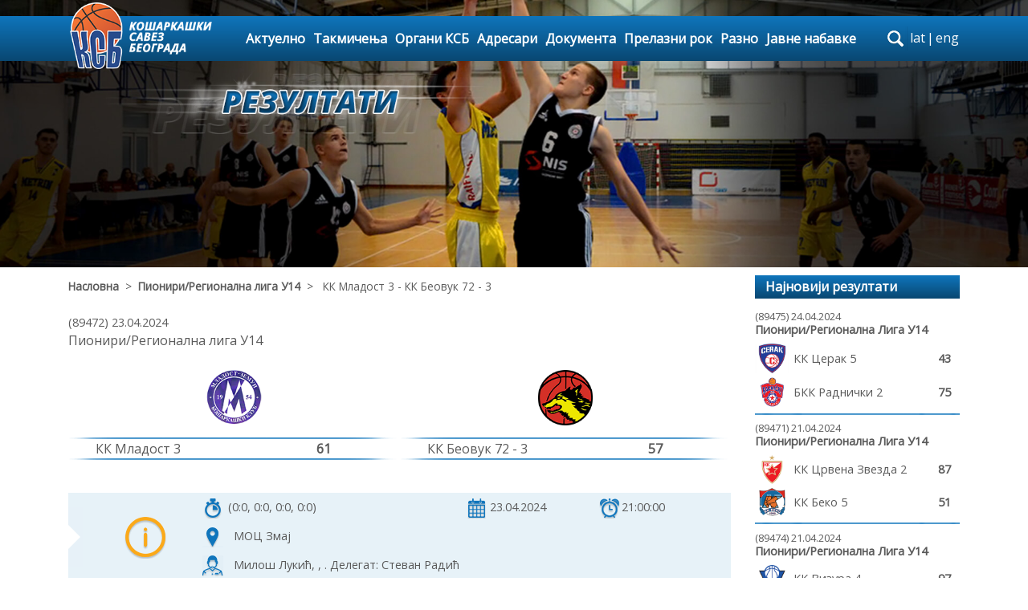

--- FILE ---
content_type: text/html; charset=UTF-8
request_url: https://ksb.rs/utakmica89472/
body_size: 54697
content:
  
    

 

	
<!DOCTYPE html>
<html lang="en">
<head>
    <meta charset="utf-8">
    <meta name="viewport" content="width=device-width, initial-scale=1, shrink-to-fit=no">
    <meta name="description" content="">
    <meta name="author" content="Evision">
    <!-- <link rel="icon" href="/../../favicon.ico">-->

    <title>Кошаркашки савез Београда</title>

    <!-- CSS start -->
    <link href="/css/bootstrap.min.css" rel="stylesheet">    
    <link href="/css/stickyFooter.css" rel="stylesheet">
    <link href="/css/carousel.css" rel="stylesheet">
    <link href="/css/font-awesome.min.css" rel="stylesheet">
    <link href="/css/menu.css" rel="stylesheet">
	<link href="/css/mainCustom.css" rel="stylesheet" type="text/css">
	<link href="/css/contentPages.css" rel="stylesheet">
	<link href='//fonts.googleapis.com/css?family=Open+Sans' rel='stylesheet' type='text/css'>
	<link href="/css/tableScore.css" rel="stylesheet" type="text/css">	
		
<!-- Google tag (gtag.js) -->
<script async src="https://www.googletagmanager.com/gtag/js?id=G-1FZMBN9JD6"></script>
<script>
  window.dataLayer = window.dataLayer || [];
  function gtag(){dataLayer.push(arguments);}
  gtag('js', new Date());

  gtag('config', 'G-1FZMBN9JD6');
</script>

	    <!-- CSS end --> 	
</head>
<body style="font-family: 'Open Sans', sans-serif;">  

<!-- Navigation start -->


	<div class="navbar-wrapper backgroundColorMenu">

        <div class="container">

			<nav class="navbar navbar-inverse navbar-toggleable-md">

				<button class="navbar-toggler navbar-toggler-right" type="button" data-toggle="collapse" data-target="#navbarCollapse" aria-controls="navbarCollapse" aria-expanded="false" aria-label="Toggle navigation">

                    <span class="fa fa-bars"></span>

				</button>

				<a class="navbar-brand" href="/">

					<img id="imgLogo" src="/images/

					ksb_logo.png" />

				</a>                

                <div class="collapse navbar-collapse" id="navbarCollapse">										

                    <ul class="nav navbar-nav"> 

						<li class="nab-item"><a class="nav-link" href="/aktuelnosti/">Актуелно</a></li>					

						<li class="nab-item">

                            <a class="nav-link dropdown-toggle" href="#" id="dropdown01" data-toggle="dropdown" aria-haspopup="true" aria-expanded="false">Такмичења</a>

                            <ul class="dropdown-menu multi-column columns-4 hidden-md-down">

								<!--<div class="text-center" style="background: blueviolet; margin-bottom: 5px;color:white;">

									<span>SEZONA 2016/2017</span>

									<button class="btn-default">Arhiva</button>

								</div>-->

								<div class="row" style="margin-bottom: 5px;font-weight: bold;">

									
									

									<div class="col-6 backgroundColorMenu" style="color:white;padding-bottom: 3px;padding-top: 3px;">СЕЗОНА 2025/2026</div>

									<div class="col-3 backgroundHoverColorMenuItem" style="padding-bottom: 3px;padding-top: 3px; border-right:1px solid black;">

										<a href="/pregled-utakmica-po-drustvu/" style="color: black;">Утакмице по клубу</a>

									</div>
									
									<div class="col-3 backgroundHoverColorMenuItem" style="padding-bottom: 3px;padding-top: 3px;">

										<a href="/arhiva-po-sezonama/" style="color: black;">Архива свих сезона</a>

									</div>

								</div>

                                <div class="row" style="margin: 0px;">

									<div class="col-xs-3 dropdownmenu-border-right" style="width: 25%;">

										  

<div><div class="multi-column-dropdown-header">СЕНИОРИ</div><ul class="multi-column-dropdown"><li><a href="/takmicenje1140/" title="1МРЛ Центар">1МРЛ Центар</a></li><li><a href="/takmicenje1142/" title="2МРЛ Центар">2МРЛ Центар</a></li><li><a href="/kup-takmicenje442/" title="2. степен Куп Србије">2. степен Куп Србије</a></li><li><a href="/kup-takmicenje436/" title="1. степен куп Србије">1. степен куп Србије</a></li></ul></div><div><div class="multi-column-dropdown-header">КОШАРКА ЗА НАЈМЛАЂЕ</div><ul class="multi-column-dropdown"><li><a href="/takmicenje1177/" title="У11 (2015)">У11 (2015)</a></li><li><a href="/takmicenje1178/" title="У10 (2016)">У10 (2016)</a></li></ul></div>
									</div>

									<div class="col-xs-3 dropdownmenu-border-right" style="width: 25%;">

										<div><div class="multi-column-dropdown-header">МЛАЂИ ПИОНИРИ</div><ul class="multi-column-dropdown"><li><a href="/takmicenje1151/" title="Регионална лига У13">Регионална лига У13</a></li><li><a href="/takmicenje1160/" title="1. Београдска лига У13">1. Београдска лига У13</a></li><li><a href="/takmicenje1170/" title="2. Београдска лига У13">2. Београдска лига У13</a></li><li><a href="/takmicenje1159/" title="Регионална лига У12">Регионална лига У12</a></li><li><a href="/takmicenje1169/" title="Београдска лига У12">Београдска лига У12</a></li><li><a href="/takmicenje1144/" title="Квалификације за Регионалну лигу У13">Квалификације за Регион...</a></li><li><a href="/takmicenje1153/" title="Квалификације за 1. Београдску лигу У13">Квалификације за 1. Бео...</a></li><li><a href="/takmicenje1146/" title="Квалификације за Регионалну лигу У12">Квалификације за Регион...</a></li><li><a href="/kup-takmicenje435/" title="Предквалификације за Регионалну лигу У13">Предквалификације за Ре...</a></li><li><a href="/kup-takmicenje439/" title="Предквалификације за Регионалну лигу У12">Предквалификације за Ре...</a></li></ul></div><div><div class="multi-column-dropdown-header">ПИОНИРИ</div><ul class="multi-column-dropdown"><li><a href="/takmicenje1149/" title="Квалитетна лига У15">Квалитетна лига У15</a></li><li><a href="/takmicenje1155/" title="Регионална лига У15">Регионална лига У15</a></li><li><a href="/takmicenje1163/" title="Београдска лига У15">Београдска лига У15</a></li><li><a href="/takmicenje1161/" title="Регионална лига У14">Регионална лига У14</a></li><li><a href="/takmicenje1171/" title="Београдска лига У14">Београдска лига У14</a></li><li><a href="/takmicenje1143/" title="Квалификације за Квалитетну лигу У15">Квалификације за Квалит...</a></li><li><a href="/takmicenje1148/" title="Квалификације за Регионалну лигу У15">Квалификације за Регион...</a></li><li><a href="/takmicenje1147/" title="Квалификације за Регионалну лигу У14">Квалификације за Регион...</a></li><li><a href="/kup-takmicenje434/" title="Предквалификације за Квалитетну лигу У15">Предквалификације за Кв...</a></li><li><a href="/kup-takmicenje440/" title="Предквалификације за Регионалну лигу У14">Предквалификације за Ре...</a></li><li><a href="/kup-takmicenje444/" title="Новогодишњи турнир за пионире Борислав Реба Ћорковић">Новогодишњи турнир за п...</a></li></ul></div>
									</div>

									<div class="col-xs-3 dropdownmenu-border-right" style="width: 25%;">

										<div><div class="multi-column-dropdown-header">КАДЕТИ</div><ul class="multi-column-dropdown"><li><a href="/takmicenje1167/" title="Квалитетна лига">Квалитетна лига</a></li><li><a href="/takmicenje1175/" title="Регионална лига">Регионална лига</a></li><li><a href="/takmicenje1176/" title="Београдска лига">Београдска лига</a></li><li><a href="/takmicenje1156/" title="Квалификације за Квалитетну лигу">Квалификације за Квалит...</a></li><li><a href="/takmicenje1172/" title="Квалификације за Регионалну лигу">Квалификације за Регион...</a></li><li><a href="/takmicenje1128/" title="1. круг Квалификација за ЈКЛС">1. круг Квалификација з...</a></li><li><a href="/takmicenje1129/" title="2. круг Квалификација за ЈКЛС">2. круг Квалификација з...</a></li><li><a href="/kup-takmicenje443/" title="Бараж за Квалитетну лигу">Бараж за Квалитетну лиг...</a></li><li><a href="/kup-takmicenje438/" title="Бараж 2. круга Квалификација за ЈKЛС">Бараж 2. круга Квалифик...</a></li></ul></div><div><div class="multi-column-dropdown-header">ЈУНИОРИ</div><ul class="multi-column-dropdown"><li><a href="/takmicenje1166/" title="Квалитетна лига">Квалитетна лига</a></li><li><a href="/takmicenje1173/" title="Регионална лига">Регионална лига</a></li><li><a href="/takmicenje1174/" title="Београдска лига">Београдска лига</a></li><li><a href="/takmicenje1152/" title="Квалификације за Квалитетну лигу">Квалификације за Квалит...</a></li><li><a href="/takmicenje1168/" title="Квалификације за Регионалну лигу">Квалификације за Регион...</a></li><li><a href="/takmicenje1164/" title="Бараж за Квалитетну лигу">Бараж за Квалитетну лиг...</a></li><li><a href="/takmicenje1130/" title="1. круг Квалификација за ЈJЛС">1. круг Квалификација з...</a></li><li><a href="/takmicenje1131/" title="2. круг Квалификација за ЈJЛС">2. круг Квалификација з...</a></li><li><a href="/takmicenje1127/" title="Трофеј Београда 2025">Трофеј Београда 2025</a></li><li><a href="/kup-takmicenje437/" title="Бараж 2. круга Квалификација за ЈЈЛС">Бараж 2. круга Квалифик...</a></li><li><a href="/kup-takmicenje433/" title="Трофеј Београда 2025 - Пласман">Трофеј Београда 2025 - ...</a></li></ul></div>
									</div>

									<div class="col-xs-3" style="width: 25%;">

										<div><div class="multi-column-dropdown-header">ОМЛАДИНЦИ</div><ul class="multi-column-dropdown"><li><a href="/takmicenje1165/" title="Регионална лига">Регионална лига</a></li></ul></div><div><div class="multi-column-dropdown-header">МЛАЂЕ ПИОНИРКЕ</div><ul class="multi-column-dropdown"><li><a href="/takmicenje1162/" title="Београдска лига">Београдска лига</a></li></ul></div><div><div class="multi-column-dropdown-header">ПИОНИРКЕ</div><ul class="multi-column-dropdown"><li><a href="/takmicenje1135/" title="Квалитетна лига">Квалитетна лига</a></li><li><a href="/takmicenje1136/" title="Београдска лига">Београдска лига</a></li></ul></div><div><div class="multi-column-dropdown-header">КАДЕТКИЊЕ</div><ul class="multi-column-dropdown"><li><a href="/takmicenje1154/" title="Београдска лига">Београдска лига</a></li><li><a href="/takmicenje1132/" title="1. круг Квалификација за ЖКЛС">1. круг Квалификација з...</a></li><li><a href="/takmicenje1133/" title="2. круг Квалификација за ЖКЛС">2. круг Квалификација з...</a></li></ul></div><div><div class="multi-column-dropdown-header">ЈУНИОРКЕ</div><ul class="multi-column-dropdown"><li><a href="/takmicenje1157/" title="Квалитетна лига">Квалитетна лига</a></li></ul></div>
									</div>

								</div>

                            </ul>

                            <ul class="dropdown-menu multi-column columns-2 hidden-lg-up">

								<!--<div class="text-center" style="background: blueviolet; margin-bottom: 5px;color:white;">

									<span>SEZONA 2016/2017</span>

									<button class="btn-default">Arhiva</button>

								</div>-->

								<div class="row" style="margin-bottom: 5px;font-weight: bold;">

									<div class="col-md-6 backgroundColorMenu" style="color:white;padding-bottom: 3px;padding-top: 3px;">СЕЗОНА 2025/2026</div>

									<div class="col-md-3 backgroundHoverColorMenuItem" style="padding-bottom: 3px;padding-top: 3px; border-right:1px solid black; font-size:14px;">

										<a href="/pregled-utakmica-po-drustvu/" style="color: black;">Утакмице по клубу</a>

									</div>
									
									<div class="col-md-3 backgroundHoverColorMenuItem" style="padding-bottom: 3px;padding-top: 3px; font-size:14px;">

										<a href="/arhiva-po-sezonama/" style="color: black;">Архива свих сезона</a>

									</div>

								</div>

                                <div class="row" style="margin: 0px;">

                                    <div class="col-md dropdownmenu-border-right">

                                        <div><div class="multi-column-dropdown-header">СЕНИОРИ</div><ul class="multi-column-dropdown"><li><a href="/takmicenje1140/" title="1МРЛ Центар">1МРЛ Центар</a></li><li><a href="/takmicenje1142/" title="2МРЛ Центар">2МРЛ Центар</a></li><li><a href="/kup-takmicenje442/" title="2. степен Куп Србије">2. степен Куп Србије</a></li><li><a href="/kup-takmicenje436/" title="1. степен куп Србије">1. степен куп Србије</a></li></ul></div><div><div class="multi-column-dropdown-header">КОШАРКА ЗА НАЈМЛАЂЕ</div><ul class="multi-column-dropdown"><li><a href="/takmicenje1177/" title="У11 (2015)">У11 (2015)</a></li><li><a href="/takmicenje1178/" title="У10 (2016)">У10 (2016)</a></li></ul></div><div><div class="multi-column-dropdown-header">МЛАЂИ ПИОНИРИ</div><ul class="multi-column-dropdown"><li><a href="/takmicenje1151/" title="Регионална лига У13">Регионална лига У13</a></li><li><a href="/takmicenje1160/" title="1. Београдска лига У13">1. Београдска лига У13</a></li><li><a href="/takmicenje1170/" title="2. Београдска лига У13">2. Београдска лига У13</a></li><li><a href="/takmicenje1159/" title="Регионална лига У12">Регионална лига У12</a></li><li><a href="/takmicenje1169/" title="Београдска лига У12">Београдска лига У12</a></li><li><a href="/takmicenje1144/" title="Квалификације за Регионалну лигу У13">Квалификације за Регионалну лигу У13</a></li><li><a href="/takmicenje1153/" title="Квалификације за 1. Београдску лигу У13">Квалификације за 1. Београдску лигу У13</a></li><li><a href="/takmicenje1146/" title="Квалификације за Регионалну лигу У12">Квалификације за Регионалну лигу У12</a></li><li><a href="/kup-takmicenje435/" title="Предквалификације за Регионалну лигу У13">Предквалификације за Регионалну лигу У13</a></li><li><a href="/kup-takmicenje439/" title="Предквалификације за Регионалну лигу У12">Предквалификације за Регионалну лигу У12</a></li></ul></div><div><div class="multi-column-dropdown-header">ПИОНИРИ</div><ul class="multi-column-dropdown"><li><a href="/takmicenje1149/" title="Квалитетна лига У15">Квалитетна лига У15</a></li><li><a href="/takmicenje1155/" title="Регионална лига У15">Регионална лига У15</a></li><li><a href="/takmicenje1163/" title="Београдска лига У15">Београдска лига У15</a></li><li><a href="/takmicenje1161/" title="Регионална лига У14">Регионална лига У14</a></li><li><a href="/takmicenje1171/" title="Београдска лига У14">Београдска лига У14</a></li><li><a href="/takmicenje1143/" title="Квалификације за Квалитетну лигу У15">Квалификације за Квалитетну лигу У15</a></li><li><a href="/takmicenje1148/" title="Квалификације за Регионалну лигу У15">Квалификације за Регионалну лигу У15</a></li><li><a href="/takmicenje1147/" title="Квалификације за Регионалну лигу У14">Квалификације за Регионалну лигу У14</a></li><li><a href="/kup-takmicenje434/" title="Предквалификације за Квалитетну лигу У15">Предквалификације за Квалитетну лигу У15</a></li><li><a href="/kup-takmicenje440/" title="Предквалификације за Регионалну лигу У14">Предквалификације за Регионалну лигу У14</a></li><li><a href="/kup-takmicenje444/" title="Новогодишњи турнир за пионире Борислав Реба Ћорковић">Новогодишњи турнир за пионире Борислав Реба Ћорковић</a></li></ul></div>
                                    </div>

                                    <div class="col-md">

                                        <div><div class="multi-column-dropdown-header">КАДЕТИ</div><ul class="multi-column-dropdown"><li><a href="/takmicenje1167/" title="Квалитетна лига">Квалитетна лига</a></li><li><a href="/takmicenje1175/" title="Регионална лига">Регионална лига</a></li><li><a href="/takmicenje1176/" title="Београдска лига">Београдска лига</a></li><li><a href="/takmicenje1156/" title="Квалификације за Квалитетну лигу">Квалификације за Квалитетну лигу</a></li><li><a href="/takmicenje1172/" title="Квалификације за Регионалну лигу">Квалификације за Регионалну лигу</a></li><li><a href="/takmicenje1128/" title="1. круг Квалификација за ЈКЛС">1. круг Квалификација за ЈКЛС</a></li><li><a href="/takmicenje1129/" title="2. круг Квалификација за ЈКЛС">2. круг Квалификација за ЈКЛС</a></li><li><a href="/kup-takmicenje443/" title="Бараж за Квалитетну лигу">Бараж за Квалитетну лигу</a></li><li><a href="/kup-takmicenje438/" title="Бараж 2. круга Квалификација за ЈKЛС">Бараж 2. круга Квалификација за ЈKЛС</a></li></ul></div><div><div class="multi-column-dropdown-header">ЈУНИОРИ</div><ul class="multi-column-dropdown"><li><a href="/takmicenje1166/" title="Квалитетна лига">Квалитетна лига</a></li><li><a href="/takmicenje1173/" title="Регионална лига">Регионална лига</a></li><li><a href="/takmicenje1174/" title="Београдска лига">Београдска лига</a></li><li><a href="/takmicenje1152/" title="Квалификације за Квалитетну лигу">Квалификације за Квалитетну лигу</a></li><li><a href="/takmicenje1168/" title="Квалификације за Регионалну лигу">Квалификације за Регионалну лигу</a></li><li><a href="/takmicenje1164/" title="Бараж за Квалитетну лигу">Бараж за Квалитетну лигу</a></li><li><a href="/takmicenje1130/" title="1. круг Квалификација за ЈJЛС">1. круг Квалификација за ЈJЛС</a></li><li><a href="/takmicenje1131/" title="2. круг Квалификација за ЈJЛС">2. круг Квалификација за ЈJЛС</a></li><li><a href="/takmicenje1127/" title="Трофеј Београда 2025">Трофеј Београда 2025</a></li><li><a href="/kup-takmicenje437/" title="Бараж 2. круга Квалификација за ЈЈЛС">Бараж 2. круга Квалификација за ЈЈЛС</a></li><li><a href="/kup-takmicenje433/" title="Трофеј Београда 2025 - Пласман">Трофеј Београда 2025 - Пласман</a></li></ul></div><div><div class="multi-column-dropdown-header">ОМЛАДИНЦИ</div><ul class="multi-column-dropdown"><li><a href="/takmicenje1165/" title="Регионална лига">Регионална лига</a></li></ul></div><div><div class="multi-column-dropdown-header">МЛАЂЕ ПИОНИРКЕ</div><ul class="multi-column-dropdown"><li><a href="/takmicenje1162/" title="Београдска лига">Београдска лига</a></li></ul></div><div><div class="multi-column-dropdown-header">ПИОНИРКЕ</div><ul class="multi-column-dropdown"><li><a href="/takmicenje1135/" title="Квалитетна лига">Квалитетна лига</a></li><li><a href="/takmicenje1136/" title="Београдска лига">Београдска лига</a></li></ul></div><div><div class="multi-column-dropdown-header">КАДЕТКИЊЕ</div><ul class="multi-column-dropdown"><li><a href="/takmicenje1154/" title="Београдска лига">Београдска лига</a></li><li><a href="/takmicenje1132/" title="1. круг Квалификација за ЖКЛС">1. круг Квалификација за ЖКЛС</a></li><li><a href="/takmicenje1133/" title="2. круг Квалификација за ЖКЛС">2. круг Квалификација за ЖКЛС</a></li></ul></div><div><div class="multi-column-dropdown-header">ЈУНИОРКЕ</div><ul class="multi-column-dropdown"><li><a href="/takmicenje1157/" title="Квалитетна лига">Квалитетна лига</a></li></ul></div>
                                         

                                    </div>

                                </div>

                            </ul>

                        </li>

						<li class="nab-item">

                           <a class="nav-link dropdown-toggler" href="#" id="dropdown02" data-toggle="dropdown" aria-haspopup="true" aria-expanded="false">Органи КСБ</a>

                            <div class="dropdown-menu" aria-labelledby="dropdown02">

								

								<a class="dropdown-item" href="/organi-ksb12/">Председништво</a><a class="dropdown-item" href="/organi-ksb21/">Скупштина</a><a class="dropdown-item" href="/organi-ksb11/">Надзорни одбор</a>
                            </div>

                        </li>

						<li class="nab-item">

                           <a class="nav-link dropdown-toggler" href="#" id="dropdown02" data-toggle="dropdown" aria-haspopup="true" aria-expanded="false">Адресари</a>

                            <div class="dropdown-menu" aria-labelledby="dropdown02">

								<a class="dropdown-item" href="/adresari/adresar-sportskih-drustava/">Адресар клубова</a>

								<a class="dropdown-item" href="/adresari/adresar-delegate/">Адресар делегата</a>

								<a class="dropdown-item" href="/adresari/adresar-sudija/">Адресар судија</a>

                            </div>

                        </li>

						<li class="nab-item"><a class="nav-link" href="#">Документа</a>

							<div class="dropdown-menu" aria-labelledby="dropdown02">

								<a class="dropdown-item" href="/dokumenta24/">Адресари</a><a class="dropdown-item" href="/dokumenta118/">Евиденција чланова КСБ</a><a class="dropdown-item" href="/dokumenta8/">Формулари</a><a class="dropdown-item" href="/dokumenta117/">Историјат КСБ</a><a class="dropdown-item" href="/dokumenta12/">Извештаји</a><a class="dropdown-item" href="/dokumenta91/">Казне по билтенима и лигама, као и збирне казне</a><a class="dropdown-item" href="/dokumenta7/">Нормативна акта</a><a class="dropdown-item" href="/dokumenta4/">Одлуке</a><a class="dropdown-item" href="/dokumenta76/">Одлуке 1МРЛ заједно са уплатама</a><a class="dropdown-item" href="/dokumenta78/">Одлуке 2МРЛ заједно са уплатама</a><a class="dropdown-item" href="/dokumenta85/">Одлуке 3МРЛ заједно са уплатама</a><a class="dropdown-item" href="/dokumenta56/">Одлуке комисије за такмичење КСС</a><a class="dropdown-item" href="/dokumenta135/">Одлуке МК</a><a class="dropdown-item" href="/dokumenta102/">Одлуке МК заједно са уплатама</a><a class="dropdown-item" href="/dokumenta23/">Пропозиције</a><a class="dropdown-item" href="/dokumenta133/">Саопштења 1МРЛ Центар</a><a class="dropdown-item" href="/dokumenta134/">Саопштења 2МРЛ Центар</a><a class="dropdown-item" href="/dokumenta131/">Саопштења 3МРЛ Центар</a><a class="dropdown-item" href="/dokumenta132/">Саопштења КУП</a><a class="dropdown-item" href="/dokumenta136/">Саопштења МК</a><a class="dropdown-item" href="/dokumenta96/">Таксе службених лица</a>
                            </div>

						</li>
						<li class="nab-item"><a class="nav-link" href="#">Прелазни рок</a>

							<div class="dropdown-menu" aria-labelledby="dropdown02">

								<a class="dropdown-item" href="/prelazni-rok120/">АБА преласци</a><a class="dropdown-item" href="/prelazni-rok121/">ИНО преласци</a><a class="dropdown-item" href="/prelazni-rok7/">Редовни прелазни рок - април</a><a class="dropdown-item" href="/prelazni-rok4/">Редовни прелазни рок - септембар 2025</a><a class="dropdown-item" href="/prelazni-rok8/">Ванредни прелазни рок - сениори</a><a class="dropdown-item" href="/prelazni-rok12/">Ванредни прелазни рок МК 1</a><a class="dropdown-item" href="/prelazni-rok23/">Ванредни прелазни рок МК 2</a><a class="dropdown-item" href="/prelazni-rok118/">Ванредни прелазни рок МК 3</a>
                            </div>

						</li>

						<li class="nab-item">

							<a class="nav-link dropdown-toggler" href="#" id="dropdown02" data-toggle="dropdown" aria-haspopup="true" aria-expanded="false">Разно</a>

                            <div class="dropdown-menu" aria-labelledby="dropdown02">

                              <!--<a class="dropdown-item" href="/forum/najaktuelnije/">Форум</a>-->

							  <a class="dropdown-item" href="/galerija/">Галерија</a>

							  <a class="dropdown-item" href="/kontakt/">Контакт</a>

                            </div>

						</li>

						<li class="nab-item"><a class="nav-link" href="/javne-nabavke/">Јавне набавке</a></li>

                    </ul>

                </div>

                

				 <div class="hidden-lg-up hidden-sm-down" style="position: absolute;width: 235px;top: 5px;right: 0px;">

                    <!--<div style="float:left;">

                        <span class="fa fa-twitter"></span>

                        <span class="fa fa-facebook" style="margin:0px 5px;"></span>

                    </div> -->       

                    <form id='mobileSearchForm' class="input-group changethisone" style='float:left;width:150px;height:25px;margin:0px 5px;' action="/aktuelnosti/" method='post'>			

	                        <input name='search-terms' type="text" class="form-control" placeholder="претрага сајта" 

							style="font-size: 12px;"/>

	                        <span id="mobileSearch" style="margin:0.7px 0;" class="input-group-addon">	

	                            <i class="fa fa-search"></i>

	                        </span> 

                        

                    </form>

					

                    <div class="languageSwitcher">

						﻿<a href='/functions/redirect.php?lang=lat&pageName=/utakmica89472/'>lat</a><span>|</span><a href='/functions/redirect.php?lang=eng&pageName=/utakmica89472/'>eng</a>                          

                    </div>            

                </div>

				

                <div class="hidden-md-down" style="margin-left:10px;">					

					<div id="navigation-bar" class="clearfix">            

						<form id="search" action="/aktuelnosti/" method="post">

							<div id="label"><label for="search-terms" id="search-label">search</label></div>

							<div id="input"><input type="text" name="search-terms" id="search-terms" placeholder="претрага сајта..."></div>

						</form>

						<!--<div style="float:left;margin-top:2px;margin-left:3px;position:relative;z-index:10;">

							<span class="fa fa-twitter fa-lg"></span>

							<span class="fa fa-facebook fa-lg" style="margin:0px 5px;"></span>

						</div>-->

						<div class="languageSwitcher" style="margin-left:3px;margin-top:2px;position:relative;z-index:10;">

							﻿<a href='/functions/redirect.php?lang=lat&pageName=/utakmica89472/'>lat</a><span>|</span><a href='/functions/redirect.php?lang=eng&pageName=/utakmica89472/'>eng</a>     

						</div> 						

					</div>

        

                </div>

			</nav>

		</div>

    </div>     

	

	

	<div class="row hidden-md-up backgroundColorMenu" style="margin:10px 0px;padding:5px 0px;">

		<div style="float:none; margin:0 auto;">

			<!--<div style="float:left;">

				<span class="fa fa-twitter"></span>

				<span class="fa fa-facebook" style="margin:0px 5px;"></span>

			</div>  -->      

			<form id='tabletSearchForm' class="input-group changethisone" style='float:left;width:150px;height:25px; margin:0px 5px;' action="/aktuelnosti/" method='post'>

				<input id='pretraga' name='search-terms' type="text" class="form-control" placeholder="претрага сајта"

				style="font-size: 12px;"/>

				<span id='tabletSearch' style="margin:0.7px 0;" class="input-group-addon">	

					<i class="fa fa-search"></i>

				</span>            

			</form>

			<div class="languageSwitcher">

				﻿<a href='/functions/redirect.php?lang=lat&pageName=/utakmica89472/'>lat</a><span>|</span><a href='/functions/redirect.php?lang=eng&pageName=/utakmica89472/'>eng</a>    

			</div>            

		</div>

	</div>

    <!-- Navigation end --> 
<!-- Navigation end -->

<!-- Header picture start -->
    <div class="header-container hidden-sm-down ">
        <img src="/images/ksb_pic_01.jpg">   
        <div id='header-image'>
        <img src="/images/ksb_rezultati.png">        </div>
    </div>
<!-- Header picture end -->   

    <!-- Container start-->
    <div class="container utakmica" id="contentContainer">
    <!-- Content start -->
    
                            

        <div class="row" id="">
            <div class="col-lg-9 col-md-12 col-sm-12 col-12">
                <div class="row breadcrumps">
                    <a href="/">Насловна</a> &nbsp; > &nbsp; <a href="/takmicenje1025/">Пионири/Регионална лига У14</a> &nbsp; > &nbsp; КК Младост 3 - КК Беовук 72 - 3                </div>
                <div class="result_game">            
                    <div class="game_date">(89472) 23.04.2024</div><div class="game_league">Пионири/Регионална лига У14</div><div class="row game_info"><div class="col-lg-6 col-md-6 col-sm-6 col-12"><div class="team_logo"><img src="/images/teams/103.png"></div><div class="separator"></div><div class="row"><div class="score col-lg-1 col-md-1 col-sm-1 col-1"></div><div class="team_name col-lg-8 col-md-8 col-sm-8 col-8">КК Младост 3</div><div class="score col-lg-2 col-md-2 col-sm-2 col-2">61</div><div class="score col-lg-1 col-md-1 col-sm-1 col-1"></div></div><div class="separator"></div></div><div class="col-lg-6 col-md-6 col-sm-6 col-12"><div class="team_logo"><img src="/images/teams/67.png"></div><div class="separator"></div><div class="row"><div class="score col-lg-1 col-md-1 col-sm-1 col-1"></div><div class="team_name col-lg-8 col-md-8 col-sm-8 col-8">КК Беовук 72 - 3</div><div class="score col-lg-2 col-md-2 col-sm-2 col-2">57</div><div class="score col-lg-1 col-md-1 col-sm-1 col-1"></div></div><div class="separator"></div></div></div><div class="row" id="extended-info"><div class="hidden-md-down col-xl-1 col-lg-1 attention_beginning"><img src="/images/chat_elements/chat_attention_beginning.png"></div><div class="hidden-md-down col-xl-1 col-lg-1 attention_sign"><img src="/images/chat_elements/info_big.png"></div><div class="col-xl-10 col-lg-10 col-sm-12 col-xs-12"><div class="row"><div class="col-xl-6 col-lg-6 col-sm-12 col-xs-12"><img src="/images/small_icons/cetvrtine.png"><span>(0:0, 0:0, 0:0, 0:0)</span></div><div class="col-xl-3 col-lg-3 col-sm-12 col-xs-12"><img src="/images/small_icons/kalendar.png"><span>23.04.2024</span></div><div class="col-xl-3 col-lg-3 col-sm-12 col-xs-12"><img src="/images/small_icons/vreme.png"><span>21:00:00</span></div><div class="col-12"><img src="/images/small_icons/lokacija.png"><span>МОЦ Змај</span></div><div class="col-12"><img src="/images/small_icons/sudije.png"><span>Милош Лукић,  ,  . Делегат: Стеван Радић</span></div></div></div></div>
                    <span id="itemid" class="hidden">89472</span><span id="itemtype" class="hidden">g</span><div id="comment_form" class="form-group"><p>Улогуј се да поставиш коментар</p><form name="login_form" method="post" action="/functions/login.php"><input type="text" class="form-control" placeholder="Корисничко име" name="nick"><input type="password" class="form-control" placeholder="Лозинка" name="password"><input type="hidden" name="url" value="/utakmica89472/"><button type="submit" class="btn btn-primary">Улогуј се</button><p class="loginlinks"><span data-toggle="modal" data-target="#reminderModal">Заборављена лозинка</span> | <span data-toggle="modal" data-target="#registrationModal">Регистрација</span></p></form></div>                    <ul id='comments'>
                        <span id='report_item_type' class='hidden'>game</span>
                        <div class="hidenblock" id="commentsonpage">5</div><div class="hidenblock" id="commentsshowed">5</div>                    </ul>
                </div>
            </div>

            <div id='dright_column' class="right_column col-lg-3 col-md-12 col-sm-12 col-12">
                <div class="header">Најновији резултати</div>
                <ul id='recent_results'>
                    <li><a href="/utakmica89475/"><div class="result_game"><div class="game_date">(89475) 24.04.2024</div><div class="game_league">пионири/Регионална лига У14</div><div class="game_team row"><div class="col-2 logo"><img src="/images/teams/__Cerak novi.jpg"></div><div class="col-8 teamname my-auto mx-auto">КК Церак 5</div><div class="col-2 my-auto mx-auto score">43</div></div><div class="game_team row"><div class="col-2 logo"><img src="/images/teams/Radnicki BKK.jpg"></div><div class="col-8 teamname my-auto mx-auto">БКК Раднички 2</div><div class="col-2 my-auto mx-auto score">75</div></div></div><div class="separator top"></div></a></li><li><a href="/utakmica89471/"><div class="result_game"><div class="game_date">(89471) 21.04.2024</div><div class="game_league">пионири/Регионална лига У14</div><div class="game_team row"><div class="col-2 logo"><img src="/images/teams/125.png"></div><div class="col-8 teamname my-auto mx-auto">КК Црвена Звезда 2</div><div class="col-2 my-auto mx-auto score">87</div></div><div class="game_team row"><div class="col-2 logo"><img src="/images/teams/97.png"></div><div class="col-8 teamname my-auto mx-auto">КК Беко 5</div><div class="col-2 my-auto mx-auto score">51</div></div></div><div class="separator top"></div></a></li><li><a href="/utakmica89474/"><div class="result_game"><div class="game_date">(89474) 21.04.2024</div><div class="game_league">пионири/Регионална лига У14</div><div class="game_team row"><div class="col-2 logo"><img src="/images/teams/76.png"></div><div class="col-8 teamname my-auto mx-auto">КК Визура 4</div><div class="col-2 my-auto mx-auto score">97</div></div><div class="game_team row"><div class="col-2 logo"><img src="/images/teams/72.png"></div><div class="col-8 teamname my-auto mx-auto">КК Борча 2</div><div class="col-2 my-auto mx-auto score">73</div></div></div><div class="separator top"></div></a></li><li><a href="/utakmica89476/"><div class="result_game"><div class="game_date">(89476) 21.04.2024</div><div class="game_league">пионири/Регионална лига У14</div><div class="game_team row"><div class="col-2 logo"><img src="/images/teams/233.png"></div><div class="col-8 teamname my-auto mx-auto">КК Победник 011 - 2</div><div class="col-2 my-auto mx-auto score">44</div></div><div class="game_team row"><div class="col-2 logo"><img src="/images/teams/186.png"></div><div class="col-8 teamname my-auto mx-auto">КК Жарково 2</div><div class="col-2 my-auto mx-auto score">77</div></div></div><div class="separator top"></div></a></li><li><a href="/utakmica89473/"><div class="result_game"><div class="game_date">(89473) 20.04.2024</div><div class="game_league">пионири/Регионална лига У14</div><div class="game_team row"><div class="col-2 logo"><img src="/images/teams/107.png"></div><div class="col-8 teamname my-auto mx-auto">КК Партизан 2</div><div class="col-2 my-auto mx-auto score">87</div></div><div class="game_team row"><div class="col-2 logo"><img src="/images/teams/131.png"></div><div class="col-8 teamname my-auto mx-auto">КК ББ Баскет (Младеновац) 2</div><div class="col-2 my-auto mx-auto score">62</div></div></div><div class="separator top"></div></a></li>                </ul>


                				<div class="header">Најновије вести</div>
                <ul id='latest_news'>
                	<li><p class="date">14.01.2026</p><p class="title"><a href="/aktuelnosti/vest3341/">Проходност МК такмичења КСБ за сезону 2025/26</a></p><div class="separator"></div></li><li><p class="date">08.01.2026</p><p class="title"><a href="/aktuelnosti/vest3340/">Први савезни тренинг за девојчице</a></p><div class="separator"></div></li><li><p class="date">03.01.2026</p><p class="title"><a href="/aktuelnosti/vest3339/">Новогодишњи турнир „ИБЦ Белграде 2026“</a></p><div class="separator"></div></li><li><p class="date">26.12.2025</p><p class="title"><a href="/aktuelnosti/vest3338/">13. коло ливе стреам 1МРЛЦ </a></p><div class="separator"></div></li><li><p class="date">19.12.2025</p><p class="title"><a href="/aktuelnosti/vest3337/">12.коло ливе стреам 1МРЛЦ</a></p></li>                </ul> 
            </div>

        </div>
      
    <!-- Content end -->
    </div>
    <!-- Container end -->

<!-- Modal windows start -->
    <!-- Registration modal -->
    <div class="modal fade" id="registrationModal" role="dialog">
        <div class="modal-dialog">
            <div class="modal-content">
                <div class="modal-header">
                    <h4 class="modal-title">Регистрација</h4>
                    <button type="button" class="close" data-dismiss="modal">&times;</button>
                </div>
                <div class="modal-body">
                    <div id="error_reg_email" class="hidden alert alert-danger"><strong> Грешка </strong> Пробајте поново.</div>
                    <div id="error_reg_email2" class="hidden alert alert-danger"><strong>Грешка</strong> За овај е-маил већ постоји налог. Пробајте поново.</div>
                    <div id="error_reg_nick" class="hidden alert alert-danger"><strong>Грешка</strong> Корисничко име је заузето. Пробајте друго.</div>
                    <div id="error_reg_password" class="hidden alert alert-danger"><strong>Грешка</strong> Погрешно поновљена лозинка </div>
                    <div id="error_reg_fields" class="hidden alert alert-danger"><strong>Грешка</strong>  Попуните сва поља</div>
                    <div id="error_reg_unknown" class="hidden alert alert-danger"><strong>Грешка</strong> Неуспешно слање е-маила за активацију. Пробајте поново.</div>
                    <div id="error_reg_ok" class="hidden alert alert-success"><strong>Успешна регистрација</strong> Код за активацију је послат на Ваш е-маил.</div>
                    <form name="registration_form">
                        <input type="text" class="form-control" placeholder='Корисничко име' id="reg_nick">
                        <input type="text" class="form-control" placeholder="Email" id="reg_email">
                        <input type="password" class="form-control" placeholder="Лозинка" name="password1" id="password1">
                        <input type="password" class="form-control" placeholder="Понови лозинку" name="password2" id="password2">
                        <button id="submit-registration" type="button" class="submit-button btn btn-primary">Пошаљи</button>
                        <div id="reg_loader" class='hidden loader'><img src="/images/loader.gif"></div>
                    </form>                    
                </div>
            </div>
        </div>
    </div>
    <!-- Password reminder modal -->
    <div class="modal fade" id="reminderModal" role="dialog">
        <div class="modal-dialog">
            <div class="modal-content">
                <div class="modal-header">
                    <h4 class="modal-title">Заборављена лозинка</h4>
                    <button type="button" class="close" data-dismiss="modal">&times;</button>
                </div>
                <div class="modal-body">
                    <div id="error_rem_nick" class="hidden alert alert-danger"><strong>Грешка</strong> Такав корисник не постоји</div>
                    <div id="error_rem_fields" class="hidden alert alert-danger"><strong>Грешка</strong> Попуните сва поља</div>
                    <div id="error_rem_ok" class="hidden alert alert-success"> Линк за ресетовање лозинке је послат на ваш email.</div>
                    <div id="error_rem_email" class="hidden alert alert-danger"><strong>Грешка</strong> Пробајте поново.</div>
                    <div id="error_rem_unknown" class="hidden alert alert-danger"><strong>Грешка</strong> Пробајте поново.</div>
                    <form name="reminder_form">
                        <input type="text" class="form-control" placeholder="Корисничко име" name="rem_nick" id="rem_nick">
                        <input type="email" class="form-control" placeholder="Email" name="rem_email" id="rem_email">
                        <button id="submit-reminder" type="button" class="submit-button btn btn-primary">Пошаљи</button>
                        <div id="rem_loader" class='hidden loader'><img src="/images/loader.gif"></div>
                    </form>                    
                </div>
            </div>
        </div>
    </div>

    <!-- Report comment modal -->
    <div class="modal" id="reportModal" role="dialog">
        <div class="modal-dialog">
            <div class="modal-content">
                <div class="modal-header">
                    <h4 class="modal-title">Пријави увредљиву тему или коментар</h4>
                    <button type="button" class="close" data-dismiss="modal">&times;</button>
                </div>
                <div class="modal-body">

                    <div class="alert alert-danger"><strong>Грешка</strong> Морате бити улоговани да пријавите коментар</div>                </div>
            </div>
        </div>
    </div>



      
<!-- Modal windows end -->    



<!-- Sponsors start -->
<div class="jumbotron sponsorsJumbotron">

	<div class="container">

		<div class="row text-center">

			<div class="col-lg-2 col-md-4 col-6">

				

				<img class="center-block sponsorsImageWidth" src="/images/sponsors/ksb_saradnici_021.jpg"

				   onmouseover="this.src='/images/sponsors/ksb_saradnici_021_over.jpg'"

					onmouseout="this.src='/images/sponsors/ksb_saradnici_021.jpg'"/>

				

			</div>

			<div class="col-lg-2 col-md-4 col-6">

				<a href="https://playerbase.dscore.live/public/players" target="_blank">

				<img class="center-block sponsorsImageWidth" src="/images/sponsors/ksb_saradnici_baza_igraca.jpg"

				   onmouseover="this.src='/images/sponsors/ksb_saradnici_baza_igraca_over.jpg'"

					onmouseout="this.src='/images/sponsors/ksb_saradnici_baza_igraca.jpg'"/>

				</a>

			</div>

			<div class="col-lg-2 col-md-4 col-6">

				<a href="http://www.fiba.com/" target="_blank">

				<img class="center-block sponsorsImageWidth" src="/images/sponsors/ksb_saradnici_fiba.jpg"

				   onmouseover="this.src='/images/sponsors/ksb_saradnici_fiba_over.jpg'"

					onmouseout="this.src='/images/sponsors/ksb_saradnici_fiba.jpg'"/>

				</a>

			</div>



			

			<div class="col-lg-2 col-md-4 col-6">

				<a href="http://www.kss.rs/" target="_blank">

				<img class="center-block sponsorsImageWidth" style="width:65px;" src="/images/sponsors/ksb_saradnici_kss.jpg"

				   onmouseover="this.src='/images/sponsors/ksb_saradnici_kss_over.jpg'"

					onmouseout="this.src='/images/sponsors/ksb_saradnici_kss.jpg'"/>

				</a>

			</div>

			<div class="col-lg-2 col-md-4 col-6">

				<a href="http://www.lige.kss.rs/" target="_blank">

				<img class="center-block sponsorsImageWidth" src="/images/sponsors/ksb_saradnici_takmicenja_kss.png"

				   onmouseover="this.src='/images/sponsors/ksb_saradnici_takmicenja_kss_over.png'"

					onmouseout="this.src='/images/sponsors/ksb_saradnici_takmicenja_kss.png'"/>

				</a>

			</div>

			<div class="col-lg-2 col-md-4 col-6">

				<a href="http://www.ukts.rs/" target="_blank">

				<img class="center-block sponsorsImageWidth" src="/images/sponsors/ksb_saradnici_ukts.jpg"

				   onmouseover="this.src='/images/sponsors/ksb_saradnici_ukts_over.jpg'"

					onmouseout="this.src='/images/sponsors/ksb_saradnici_ukts.jpg'"/>

				</a>

			</div>



		</div>

	</div>            

</div>  
<!-- Sponsors end -->

<!-- JavaScript start -->
	<script src="/js/jquery-3.1.1.slim.min.js"></script>
	<script src="/js/tether.min.js"></script>
	<script src="/js/bootstrap.min.js"></script>
	<!-- IE10 viewport hack for Surface/desktop Windows 8 bug -->
	<script src="/js/ie10-viewport-bug-workaround.js"></script>
	<script src="/js/classie.js"></script>
	<script src="/js/search.js"></script>
	<script>
		$('#mobileSearch').click(function(){
			$('#mobileSearchForm').submit();
		});
		$('#tabletSearch').click(function(){
			$('#tabletSearchForm').submit();
		});
	</script>
<!-- JavaScript end --> 
<script src="http://code.jquery.com/jquery-latest.js"></script>    

    <!-- Back to top button start -->
        <div id="back_to_top" class="hidden">
        <img src="/images/back_to_top.png">
        <p>почетак</p>
    </div>
    <script type="text/javascript">
        if ($('#back_to_top').length) {
            var scrollTrigger = 100, // px
                backToTop = function () {
                    var scrollTop = $(window).scrollTop();
                    if (scrollTop > scrollTrigger) {
                        $('#back_to_top').removeClass('hidden');
                    } else {
                        $('#back_to_top').addClass('hidden');
                    }
                };
            backToTop();
            $(window).on('scroll', function () {
                backToTop();
            });
            $('#back_to_top').on('click', function (e) {
                e.preventDefault();
                $('html,body').animate({
                    scrollTop: 0
                }, 700);
            });
        }   
    </script>  
    <!-- Back to top button end -->

<script src="/js/registration_modals.js"></script>

<!-- Modals for activation result and password change start -->
 
<!-- Modals for activation result and password change end -->

<script type="text/javascript">
    function checkmail(value) {
        reg = /[a-z0-9!#$%&'*+/=?^_`{|}~-]+(?:.[a-z0-9!#$%&'*+/=?^_`{|}~-]+)*@(?:[a-z0-9](?:[a-z0-9-]*[a-z0-9])?.)+[a-z0-9](?:[a-z0-9-]*[a-z0-9])?/;
        if (!value.match(reg)) { 
            return false; 
        }
    }
 
    function validate_form ( )
    {
        if ( document.comment_form.comment.value == "")
        {
            alert ( "Popunite sva polja" );
            return false;
        }
        else {
            return true;
        }
    }

$("#show_more").click(function() {
    loadMoreComments();
});

function loadMoreComments() {
    var gameid = $("#uid").val();
    var commentsonpage = $("#commentsonpage").text();
    var commentsshowed = $("#commentsshowed").text();
    $("#commentsshowed").text(Number(commentsonpage)+Number(commentsshowed));
    $.ajax({
        type: 'POST',
        url: '/functions/more_comments.php',
        data: {'gameid': gameid, 'commentsonpage': commentsonpage, 'commentsshowed' : commentsshowed},
        success: function(msg) {
            if (msg!='')
            {
                $('#comments').append(msg);
                $('#show_more').appendTo('#comments');
                // bind events on newly added comments    
                // expand                
                $(".expand_comment").click(function() {
                    id = $(this).attr('id').replace('expand_', '');
                    $('#comment_'+id).removeClass('minimized');
                    $(this).addClass('hidden');
                    $('#collapse_'+id).removeClass('hidden');
                });
                // collapse
                $(".collapse_comment").click(function() {
                    id = $(this).attr('id').replace('collapse_', '');
                    $('#comment_'+id).addClass('minimized');
                    $(this).addClass('hidden');
                    $('#expand_'+id).removeClass('hidden');
                });
                //report
                $(".comment_report").click(function() {
                    id = $(this).attr('id').replace('report_', '');
                    type = 'c';
                    $('#modal_report_id').val(id);
                    $('#modal_report_type').val(type);
                });
            }
            else {
                $('#show_more').remove();
            }
        }
      });   
}

    //expand comments
    $(".expand_comment").click(function() {
        id = $(this).attr('id').replace('expand_', '');
        $('#comment_'+id).removeClass('minimized');
        $(this).addClass('hidden');
        $('#collapse_'+id).removeClass('hidden');
    });
    //collapse comments
    $(".collapse_comment").click(function() {
        id = $(this).attr('id').replace('collapse_', '');
        $('#comment_'+id).addClass('minimized');
        $(this).addClass('hidden');
        $('#expand_'+id).removeClass('hidden');
    });

    //set hidden inputs in Modal report
    $(".comment_report").click(function() {
        id = $(this).attr('id').replace('report_', '');
        type = 'c';
        $('#modal_report_id').val(id);
        $('#modal_report_type').val(type);
    });

    /*
    //infinite scrolling
    $(window).scroll(function() {
       var hT = $('#show_more').offset().top,
           hH = $('#show_more').outerHeight(),
           wH = $(window).height(),
           wS = $(this).scrollTop();
       if (wS > (hT+hH-wH)){
           loadMoreComments();
       }
    });
    */

</script>    
        
	<!-- FOOTER start -->

	<footer>

		<div class="container text-center">

			<p>&copy; 2026 КСБ. Сва права задржана<br/><span style="font-size:12px;">Израдио<a href="http://opentag.rs/" target="_blank" style="color:#FCCD3B;"> eVision </a>- we bring your business online</span></p>

		</div>

    </footer>

    <!-- FOOTER end -->

  </body>

</html> 
    
   




    


--- FILE ---
content_type: text/css
request_url: https://ksb.rs/css/stickyFooter.css
body_size: 559
content:
html {
  position: relative;
  min-height: 100%;
}
body {
  margin-bottom: 60px;
}
body > .container {
  padding: 60px 15px 0;
}
footer {
  position: absolute;
  bottom: 0;
  width: 100%;
  /* Set the fixed height of the footer here */
  height: 60px;
  background-color: #0F75BD;
}
footer > .container {
  padding-right: 15px;
  padding-left: 15px;
}
footer > .container > p{
    color:#fff;
    margin-bottom:0px;
    margin-top:5px;
}

/*
.container .text-muted {
  margin: 20px 0;
}
code {
  font-size: 80%;
}
*/





--- FILE ---
content_type: text/css
request_url: https://ksb.rs/css/mainCustom.css
body_size: 8822
content:
/*RIGHT MENU START*/

#rightMenuOrgKSB li:nth-child(even) {

    background-color: #ffffff;

    filter: progid:DXImageTransform.Microsoft.gradient(GradientType=1,startColorstr=#ffffff, endColorstr=#e7f2f8);

    background-image: -moz-linear-gradient(left, #ffffff 0%, #e7f2f8 40%,#ffffff 80%);

    background-image: linear-gradient(left, #ffffff 0%, #e7f2f8 40%,#ffffff 80%);

    background-image: -webkit-linear-gradient(left, #ffffff 0%, #e7f2f8 40%,#ffffff 80%);

    background-image: -o-linear-gradient(left, #ffffff 0%, #e7f2f8 40%,#ffffff 80%);

    background-image: -ms-linear-gradient(left, #ffffff 0%, #e7f2f8 40%,#ffffff 80%);

    background-image: -webkit-gradient(linear, left bottom, right bottom, color-stop(0%,#ffffff), color-stop(40%,#e7f2f8),color-stop(80%,#ffffff));

}



#rightMenuOrgKSB ul{

	list-style:none;

	-webkit-padding-start:0px;

}



#rightMenuOrgKSB ul li a{

	color:black;

}



#rightMenuOrgKSB .separator{

	background-image: url(/images/ksb_line_nofade_285px.png);

	background-repeat: no-repeat;

	background-size: 100% 100%;

	width: 100%;

	height: 2px;

}



#rightMenuOrgKSB .paddRoundAnchor{

	padding:10px 15px;

}



/*RIGHT MENU END*/



/*PAGINATION*/

.page-item .page-link

{

	border-width:0px;

	

}

.page-item.active .page-link

{

	background:none;

	font-weight:bold;

}

/*PAGINATION END*/


.coachPageItemHeadline{
	position:absolute;
	top:6px;
	margin-left:15px;
	color:white;
	font-weight:bold;
}

#publicProcumentHeadline

{

	position:absolute;

	top:6px;

	margin-left:15px;

	color:white;

	font-weight:bold;

	width:70%;

}





/* expandeble search start */

#navigation-bar {

    position: relative;

    height: 30px;

    padding-left: 30px;

}

#search {

    position: relative;

    float: left;

    width: 30px;

    height: 30px;

    margin-left: -30px;

}

#label {

    width: 30px;

    height: 30px;

    position: relative;

    z-index: 20;

}

#label label {

    display: block;

    width: 30px;

    height: 30px;

    background: url("/images/menu/search.png") 0 0;

    font-size: 0;

    color: rgba(0, 0, 0, 0);

    text-indent: -9999px;

    cursor: pointer;

}

#label label:hover {

    background: url("/images/menu/search.png") -30px 0

}

#label.active label {

    background: url("/images/menu/search.png") -30px 0

}

#input {

    position: absolute;

    top: 0;

    left: 30px;

    width: 130px;

    height: 30px;

    z-index: 5;

    overflow: hidden;

}

#input input {

    display: block;

    position: absolute;

    top: 0;

    left: -450px;

    width: 450px;

    height: 100%;

    margin: 0;

    padding: 0 10px;

    border: none;

    /*background-color: #23688b;*/

    color: black;/*#fff;*/

    font-size: 14px;/*18px;*/

    -webkit-backface-visibility: none;

    -moz-backface-visibility: none;

    -ms-backface-visibility: none;

    backface-visibility: none;

    -webkit-border-radius: 0;

    -moz-border-radius: 0;

    border-radius: 0;

    -webkit-transition: left 0;

    -moz-transition: left 0;

    -ms-transition: left 0;

    -o-transition: left 0;

    transition: left 0;

}

#input input:focus {

    outline: none

}

#input.focus {

    z-index: 20

}

#input.focus input {

    left: 0;

    -webkit-transition: left 0.3s;

    -moz-transition: left 0.3s;

    -ms-transition: left 0.3s;

    -o-transition: left 0.3s;

    transition: left 0.3s;

}

/* expandeble search end */





/* background */

.backgroundColorMenu{

	background: -moz-linear-gradient(#0f75bc,#094771) !important; /* FF3.6-15 */

	background: -webkit-linear-gradient(#0f75bc,#094771) !important; /* Chrome10-25,Safari5.1-6 */

	background: linear-gradient(#0f75bc,#094771) !important; /* W3C, IE10+, FF16+, Chrome26+, Opera12+, Safari7+ */

	filter: progid:DXImageTransform.Microsoft.gradient( startColorstr='#0f75bc', endColorstr='#094771',GradientType=0 ) !important; /* IE6-9 */

}

.backgroundHoverColorMenuItem{

	background: -moz-linear-gradient(#fba919,#c98714) !important; /* FF3.6-15 */

	background: -webkit-linear-gradient(#fba919,#c98714) !important; /* Chrome10-25,Safari5.1-6 */

	background: linear-gradient(#fba919,#c98714) !important; /* W3C, IE10+, FF16+, Chrome26+, Opera12+, Safari7+ */

	filter: progid:DXImageTransform.Microsoft.gradient( startColorstr='#fba919', endColorstr='#c98714',GradientType=0 ) !important; /* IE6-9 */

}







#pretraga, #pretragaRezultata{

	padding: 0px 5px;

}



.row{

	margin-left:0px;

	margin-right:0px;

}



.jumbotron{

    border-radius: 0 !important;

    padding: 10px 0 !important;

}



#contentContainer{

    padding: 0 !important;

	margin-top: 100px;

}



.card ul

{

	margin-bottom:0px;

}







/* color of flyphicon*/

.fa-search{

	color:black;

}

.fa-facebook, .fa-twitter, .fa-bars{

	color:white !important;

}



/*------------------------------*/

/* MEDIA QUERY */



@media (min-width: 992px){

	#sideNavbar

	{

		display: block!important;

		height: auto!important;

		padding-bottom: 0;

		overflow: visible!important;

		padding-left:0px; 

	}

}



@media all and (max-width: 767px){

	.navbar-toggler{

		margin-top:10px;

	}

    .nav > li > a {

        padding: 0px;

    }

    .dropdown-menu.columns-2 {

        min-width: 200px;

    }

    .dropdownmenu-border-right {

        background-image: none;

    }

	#navbarCollapse{

		margin:0px;

		padding-top: 2px;

	}

	#cardHeaderStyleTableScore{

		font-size:14px;

	}

	.coachPageItemHeadline{
		font-size:10px;
		top:4px;
		width:150px;
	}

	#publicProcumentHeadline

	{

		width:60%;

		font-size:10px;

	}

}

@media (min-width: 768px) and (max-width: 991px) {

	

    .nav > li > a {

        padding: 0px;

    }

    .navbar-toggler{

		margin-top:25px;

	}

    .navbar-nav{

        background: white !important;

		margin-top: 14px;

        /*margin-top: 6px;

		margin-top: 22px;*/

    }

    .nab-item {

        padding: 0px;

        /*margin-top: 5px;*/

		margin-top: 2px;

        background: -moz-linear-gradient(#0f75bc,#094771); /* FF3.6-15 */

        background: -webkit-linear-gradient(#0f75bc,#094771); /* Chrome10-25,Safari5.1-6 */

        background: linear-gradient(#0f75bc,#094771); /* W3C, IE10+, FF16+, Chrome26+, Opera12+, Safari7+ */

        filter: progid:DXImageTransform.Microsoft.gradient( startColorstr='#0f75bc', endColorstr='#094771',GradientType=0 ); /* IE6-9 */

    }

    .nab-item:nth-last-child(1){

        margin-bottom: 5px;

    }

	.nab-item:first-child{

        margin-top: 0px;

    }

}



/* @media all and (min-width:991px)

{

	.navbar{

		width:1140px;

	}

} */



@media all and (max-width: 992px ){

	#contentContainer

	{

		margin-top: 25px;

	}

	.navbar

	{

		padding:8px 0px 0px 0px;

	}

	

	.navbar-wrapper {

		position: relative;

		top: 0px;

		height: 70px;

	}

	

	#navbarCollapse{

		margin:0px;

	}

	

	#searchWide{

		width: 360px;

	}

	#imgLogo{

		margin-top: -10px;					

	}

	/* #searcherMini{

		display:flex;

	}

	#searcherLarge, #myCarousel{

		display:none;		

	} */

	

	.navbar .container{

		height:100px;

	}  

	

	.dropdown-menu.columns-4 {

		min-width: 200px;

		margin-left: 0px;

	}

	

	.dropdown:hover .dropdown-menu{

		display: none;

		margin-top: 0px;        

	} 

    

    .navbar-nav{

        background: white !important;

		margin-top: 14px;

        /*margin-top: 6px;

		margin-top: 22px;*/

    }

    .nab-item {

        padding: 0px;

        /*margin-top: 5px;*/

		margin-top: 2px;

        background: -moz-linear-gradient(#0f75bc,#094771); /* FF3.6-15 */

        background: -webkit-linear-gradient(#0f75bc,#094771); /* Chrome10-25,Safari5.1-6 */

        background: linear-gradient(#0f75bc,#094771); /* W3C, IE10+, FF16+, Chrome26+, Opera12+, Safari7+ */

        filter: progid:DXImageTransform.Microsoft.gradient( startColorstr='#0f75bc', endColorstr='#094771',GradientType=0 ); /* IE6-9 */

    }

    .nab-item:nth-last-child(1){

        margin-bottom: 5px;

    }

	.nab-item:first-child{

        margin-top: 0px;

    }

}



@media all and (max-width: 1200px ){

	.dropdown-menu.columns-4 {

		margin-left:25px;

	}

}

/* @media (max-width: 767px) {

	.dropdown-menu.multi-column {

		min-width: 240px !important;

		overflow-x: hidden;

	}

	#HeadPicture {

		background: url("../images/background.jpg") no-repeat center center;

		-webkit-background-size: 100% 100%;

		-moz-background-size: 100% 100%;

		-o-background-size: 100% 100%;

		background-size: 100% 100%;

	}

}



@media (max-width: 480px) {

	.content {

		width: 90%;

		margin: 50px auto;

		padding: 10px;

	}

} */

/*------------------------------*/





/* SPONSORS */

.sponsorsJumbotron{

	box-shadow: 0 0px 7px black;/*bilo je 15*/

	margin:50px 0 100px 0;

	background-color:white;

}

.sponsorsImageWidth{

	width:100px;

}

--- FILE ---
content_type: text/css
request_url: https://ksb.rs/css/contentPages.css
body_size: 29114
content:
body {

}
.hidenblock {
    display: none !important;
}
.aktuelnosti #score_block {
	box-shadow: 0 0px 7px black;
	padding:0 15px 15px 15px;
	margin-bottom: 15px;
	/*min-width: 360px;*/
	/*font-family: 'OpenSans';*/
}
.aktuelnosti #score_block #results_div {
	padding: 20px 15px;
	margin: 0 15px 0 15px;
}
.aktuelnosti #results_div .pull-left {
	margin-right:10px;
}
.aktuelnosti #results_div .input-group {
	width:150px;
	height:25px;
}
.aktuelnosti #results_div #pretragaRezultata {
	font-size: 10px;
}
.aktuelnosti #score_block .result_game .game_date {
	font-size: 0.8rem;
	font-weight: bold;
	margin-bottom: 5px;
}
.aktuelnosti #score_block .result_game a {
	color: #5a5a5a;
}
.aktuelnosti #score_block .result_game .game_date a{
	color: #5a5a5a;
}
.aktuelnosti #score_block .result_game .game_league {
	font-weight: bold;
	font-size: 0.9rem;
	margin-bottom: 20px;
	white-space: nowrap;
    overflow: hidden;
    text-transform: capitalize;
}
.aktuelnosti ul {
	list-style: none;
}

.aktuelnosti #score_block .result_game .game_team {
	line-height: 2rem;
}
.aktuelnosti #score_block .result_game .game_team .logo{
	margin: 0;
	padding: 0;
}
.aktuelnosti #score_block .result_game .game_team div{
	white-space: nowrap;
	font-weight: bold;
}
.aktuelnosti #score_block .result_game .game_team img {
	width: 100%;
}
.aktuelnosti #score_block .result_game .game_team .score {
	font-weight: bold;
}
.result_game .game_team .col-8 {
	/*min-width: 66.5%;*/
	overflow: hidden;	
}
.aktuelnosti .block_header {
	margin-bottom: 0px;
	margin-top: 0px;
	/*font-family: 'OpenSans';*/
	font-size: 2rem;
	font-weight: bold;
	color: #1073b7;
}
.aktuelnosti .header_line {
	line-height: 0;
}
.aktuelnosti .header_line img {
	vertical-align: top !important;
}
.aktuelnosti .block_header .subheader {
	font-size: 1rem;
	font-weight: bold;
	text-transform: uppercase;
}

.aktuelnosti .aktuelnost {
	box-shadow: 0 0 10px rgba(0,0,0,0.5);
	margin-top: 5%;
	min-height: 97%;
	/*padding-bottom: 5%;*/
	padding-bottom: 2%;
}
.aktuelnosti .aktuelnost .akt_img{
	width: 100%;
}
.aktuelnosti .aktuelnost div, .aktuelnosti .aktuelnost p{
	padding: 5px 10px 0px 10px;
	margin: 0;
}
.aktuelnosti .aktuelnost .date {
	font-size: 0.8rem;
	font-weight: bold;
	line-height: 1rem;
	margin: 8px 0 0 0;
	padding: 0;	
}
.aktuelnosti .aktuelnost .date img{
	margin-right: 3%;
}
.aktuelnosti .aktuelnost .header {
	font-size: 1.1rem;
	font-weight: bold;
	margin: 5px 0 6px 0;
}
.aktuelnosti .aktuelnost .header a {
	color: #5a5a5a;
}
.aktuelnosti .aktuelnost .header a:hover {
	color: #1073b7;
}
.aktuelnosti .aktuelnost .description {
	font-size: 0.9rem;
	padding-bottom: 5px;
}

.aktuelnosti #score_block .result_game .separator {
	background-image: url('/images/ksb_line_fade_285px.png');
	background-repeat: no-repeat;
	background-size: 100% 100%;
	width: 100%;
	height: 2px;
}
.aktuelnosti #score_block .result_game .separator.bottom {
	margin-bottom: 15px;
}

.aktuelnosti #readmore {
	margin: 5% 0 5% 0;
}

.aktuelnosti #readmore div {
	margin: 0 auto;	
}
.aktuelnosti #readmore div a {
	background-color: #0f75bf;
	border-color: #0f75bf;
	width: 100%;
}
.aktuelnosti .indexReadMore {
	color: #5a5a5a;
	font-size: 1.1rem;
	font-weight: bold;
	color: #1073b7;
	margin: 0px 10px 0px 10px;
}
.aktuelnosti .indexReadMore:hover {
	text-decoration: underline;
}

#score_block .carousel-inner {
	min-width: 280px;
}
.act_list {
	margin-top: 20px;
}
.act_list .table_inner {
	padding-top: 10px;
	padding-bottom: 10px;
}
.act_list .table_inner img{
	margin: 0 2px 0 2px;
}
.act_list .tr:nth-child(odd) {
	background-color:#ffffff;
	filter:progid:DXImageTransform.Microsoft.gradient(GradientType=1,startColorstr=#ffffff, endColorstr=#e7f2f8);
	background-image:-moz-linear-gradient(left, #ffffff 0%, #e7f2f8 40%,#ffffff 80%);
	background-image:linear-gradient(left, #ffffff 0%, #e7f2f8 40%,#ffffff 80%);
	background-image:-webkit-linear-gradient(left, #ffffff 0%, #e7f2f8 40%,#ffffff 80%);
	background-image:-o-linear-gradient(left, #ffffff 0%, #e7f2f8 40%,#ffffff 80%);
	background-image:-ms-linear-gradient(left, #ffffff 0%, #e7f2f8 40%,#ffffff 80%);
	background-image:-webkit-gradient(linear, left bottom, right bottom, color-stop(0%,#ffffff), color-stop(40%,#e7f2f8),color-stop(80%,#ffffff));
}
.act_list .date {
	color: #064e80;
	font-size: 0.8rem;
	line-height: 1.2rem;
}
.act_list a {
	color: #064e80;
	font-size: 1rem;
	font-weight: 400;
	/*line-height: 1.2rem;*/
}
.act_list span {
	color: #000;
	font-size: 1rem;
	font-weight: bold;
	/*line-height: 1.2rem;*/
}
.act_list a:hover {
	text-decoration: underline;
}

.act_list .separator {
	background-image: url('/images/ksb_line_fade_285px.png');
	background-repeat: no-repeat;
	background-size: 100% 100%;
	width: 100%;
	height: 2px;
}
.indexIcons {
	margin: 0 !important;
	padding: 0 10px 0 0 !important;
}
.indexIcons img {
	margin: 0 1px 0 1px;
}



/* results carousel */
.carousel-inner .active.left {left: -33%;}
.carousel-inner .next        {left:  33%;}
.carousel-inner .prev        {left: -33%;}
.carousel-item.active.left   {opacity:0.3;}
.carousel-item.active.right  {opacity:0.3;}

.carousel-item.active.left > div:not(:first-child) {
    display:none;
}
.carousel-item.active.right > div:not(:first-child) {
    display:none;
}
.carousel-control {
	color: #333;
	position: absolute;
	top: 55%;
	font-size: 2em;
	font-weight: bold;
}
.carousel-control.left, .carousel-control.right {
	background-image:none;
}
.carousel-control.left {
	left: -10px;
}
.carousel-control.right {
	right: -10px;
}
.fa {
	color: #1075bb;
    font-weight: bold;
    text-decoration: none;
}
.fa-chevron-left::before {
    /*content: "<";*/
    content: url(/images/arrow_left.png);
}
.fa-chevron-right::before {
    /*content: ">";*/
    content: url(/images/arrow_right.png);
}

#resCarousel .carousel-item {
	background-color: #ffffff;
	height: auto;
}

#contentContainer #pagination {
	margin-top: 40px;
	width: 100%;
}
#contentContainer #pagination ul {
	-webkit-box-pack: center !important;
	-webkit-justify-content: center !important;
	-ms-flex-pack: center !important;
	justify-content: center !important;
	overflow: hidden;
}
#contentContainer #pagination ul li {
	float: left;
	margin: 0;
}
#contentContainer #pagination ul li.number {
	width: 2.5%;
	line-height: 80%;
	text-align: center;
	margin: 0 1%;
}
#contentContainer #pagination ul li a{
	color: #000000;
}
#contentContainer #pagination ul li span{
	color: #000000;
	font-weight: bold;
}
#contentContainer #pagination ul li a:hover{
	color: #a9a8b6;
	text-decoration: none;
}
	#contentContainer #pagination #first {
		display: block;
		background:transparent url('/images/paginacija/page_first.png');
        background-repeat:no-repeat;	
        background-position: 0 0;
	}
		#contentContainer #pagination #first:hover {
	        background-position: 100% 0;
		}
	#contentContainer #pagination #prev {
		display: block;
		background:transparent url('/images/paginacija/page_previous.png');
        background-repeat:no-repeat;	
        background-position: 0 0;
	}
		#contentContainer #pagination #prev:hover {
	        background-position: 100% 0;
		}
	#contentContainer #pagination #next {
		display: block;
		background:transparent url('/images/paginacija/page_next.png');
        background-repeat:no-repeat;	
        background-position: 0 0;
        margin-left: 10px;
	}
		#contentContainer #pagination #next:hover {
	        background-position: 100% 0;
		}
	#contentContainer #pagination #last {
		display: block;
		background:transparent url('/images/paginacija/page_last.png');
        background-repeat:no-repeat;	
        background-position: 0 0;
	}
		#contentContainer #pagination #last:hover {
	        background-position: 100% 0;
		}
.header-container {
	width: 100%;
}
.header-container img {
	width: 100%;
}

#mainleftblock {
	margin-top: 3%;
}

.utakmica {
	margin-top: 5px !important;
}

.header-container #header-image {
	width: 40%;
	position: absolute;
	top: 5%;
	left: 10%;
}
.breadcrumps {
	margin-top: 1%;
	font-size: 0.85rem;
}
.breadcrumps a{
	color: #5a5a5a;
	font-weight: bold;
}
.utakmica .result_game {
	margin: 3% 0 3% 0;
	padding: 0;
}
.utakmica .result_game .game_date {
	font-size: 0.9rem;
}
.utakmica .result_game .game_date a{
	color: #5a5a5a;
}
.utakmica .result_game .game_league {
	font-size: 1rem;
	margin-bottom: 10px;
}
.utakmica .result_game .game_info {
	margin: 3% 0 3% 0;
}
.utakmica .result_game .game_info div{
	margin: 0;
	padding: 0;
}
.utakmica .result_game .game_info .team_logo {
	width: 20%;
	margin-left: 40%;
	margin-bottom: 15px;
}
.utakmica .result_game .game_info .team_logo img{
	width: 100%;
}
.utakmica .result_game .separator {
	background-image: url('/images/ksb_line_fade_285px.png');
	background-repeat: no-repeat;
	background-size: 100% 100%;
	width: 100%;
	height: 2px;
}
.utakmica .result_game .game_info .row {
	/*min-width: 250px;	*/
	overflow: hidden;
}
.utakmica .result_game .team_name{ }
.utakmica .result_game .score {
	font-weight: bold;
}
.utakmica .result_game #extended-info {
	margin-top: 5%;
	background-color: #e7f2f8;
	font-size: 0.9em;
}
.utakmica .result_game #extended-info .attention_beginning {
	margin: 0;
	padding: 0;
	line-height: 750%;
}
.utakmica .result_game #extended-info .attention_sign {
	margin: 0;
	padding: 0;
	line-height: 750%;
}
.utakmica .result_game #extended-info span {
	line-height: 250%;
	margin: 0 0 2% 2%;
}

.utakmica .result_game #comments {
	margin: 5% 0 5% 0;
	list-style: none;
	padding: 0;
}
.utakmica .result_game #comments li {
	margin-bottom: 2%;
	background-color: #e7f2f8;
}
.utakmica .result_game #comments #show_more {
	margin-bottom: 2%;
	background: linear-gradient(#0f75bc, #094771);
	font-size: 1em;
	line-height: 1em;
	display: inline-block;
	font-weight: 400;
	text-align: center;
	white-space: nowrap;
	vertical-align: middle;
	color: #ffffff;
	width: 100%;
	padding: 2% 1% 2% 1%;
	cursor: pointer;
}

.utakmica .result_game .comment .chat_attention_beginning {
	margin: 0;
	padding: 0;
}
.utakmica .result_game .comment .comment_inner {
	margin: 0;
	padding: 3% 3% 3% 0;
	font-size: 0.85em;
}
.utakmica .result_game .comment .comment_inner p {
	margin: 1% 0 1% 0;
}
.utakmica .result_game .comment .comment_inner p.text {
	
}
.utakmica .result_game .comment .comment_inner p span {
	font-weight: bold;
	text-decoration: underline;
	margin-right: 2%;
}
.utakmica #pagination {
	margin-bottom: 5%;
}
.utakmica #napomena {
	margin-top: 5%;
}
.utakmica #napomena div {
	background-color: #e7f2f8;
	font-size: 0.9em;
}
.utakmica #napomena .attention_beginning {
	margin: 0;
	padding: 0;
	line-height: 950%;
}
.utakmica #napomena .attention_end {
	margin: 0;
	padding: 0;
	line-height: 950%;
	text-align: right;
}
.utakmica #napomena .attention_sign {
	margin: 0;
	padding: 0;
	line-height: 950%;
}
.utakmica #napomena p {
	padding: 2% 0 0% 0;
}
.utakmica #comment_form {
	margin-top: 5%;
}
.utakmica #comment_form .form-control {
	margin-bottom: 1%;
	font-size: 0.8em;
	line-height: 1em;
	background-color: #e7f2f8;
	border: 0em #0f75bc;;
}
.utakmica #comment_form button {
	font-size: 0.8em;
	line-height: 1em;	
	background-color: #e7f2f8;
	color: #0f75bc;
	border: #0f75bc 0.2em solid;
	margin-top: 1%;
}
#dright_column .header {
	background: linear-gradient(#0f75bc, #094771);
	font-size: 1em;
	line-height: 1em;
	display: inline-block;
	text-align: left;
	white-space: nowrap;
	vertical-align: middle;
	color: #ffffff;
	width: 100%;
	padding: 2% 1% 3% 5%;
	margin: 2% 0 2% 0;
	font-weight: bold;
}
#dright_column ul {
	list-style: none;
	margin: 0 0 5% 0;
	padding: 0;
}
#dright_column ul li {
	font-size: 0.9em;
	line-height: 1.7em;
}
#dright_column  #latest_news li:nth-child(odd) {
	/*background-image: url('/images/gradient_right.png');*/
}
#dright_column ul li .date {
	padding: 0;
	margin: 5% 0 0 0;
	font-size: 0.8em;
	line-height: 0.8em;
}
#dright_column ul li .title {
	font-weight: bold;
	padding: 0;
	margin: 0 0 2% 0;
}
#dright_column ul li .title a {
	color: #5a5a5a;
}
#dright_column ul li .separator {
	background-image: url('/images/ksb_line_nofade_285px.png');
	background-repeat: no-repeat;
	background-size: 100% 100%;
	width: 100%;
	height: 2px;
	margin: 0%;
}
#dright_column #recent_results {
	margin-top: 5%;
}
#dright_column #recent_results li {
	background-color: #FFFFFF;
	margin-bottom: 5%;
}
#dright_column #recent_results li .separator {
	margin: 0 0 0 0; 
}
#dright_column #recent_results li .separator.bottom {
	margin-bottom: 5px;
}
#dright_column #recent_results li .separator.top {
	margin-top: 2%;
}
#dright_column .result_game .game_date {
	font-size: 0.8rem;
	line-height: 0.6rem;
}
#dright_column .result_game .game_date a{
	color: #5a5a5a;
}
#dright_column a{
	color: #5a5a5a;
}
#dright_column a:hover{
	color: #5a5a5a;
	text-decoration: none;
}
#dright_column .result_game .game_league {
	font-weight: bold;
	font-size: 0.9rem;
	margin-bottom: 2%;
	text-transform: capitalize;
}
#dright_column ul {
	list-style: none;
}

#dright_column .result_game .game_team {
	line-height: 2rem;
	margin: 0 0 2% 0;
	padding: 0;
}
#dright_column .result_game .game_team .logo {
	margin: 0;
	padding: 0;
	max-width: 60px;
}
#dright_column .result_game .game_team .logo img{
	width: 100%;
	margin: 0;
	padding: 0;
}
#dright_column .result_game .game_team div{
	white-space: nowrap;
}
#dright_column .result_game .game_team img {
	width: 35px;
}
#dright_column .result_game .game_team .score {
	font-weight: bold;
}
#dright_column .result_game .game_team .teamname {
	/*min-width: 50%;*/
	overflow: hidden;	
	padding-left: 5px !important;
}

@media (max-width:400px) {
	.aktuelnosti #score_block .result_game .game_league, .aktuelnosti #score_block .result_game .game_team {
		font-size: 0.8rem;
	}
}​

.article {
	margin-top: 9%;
}
	@media all and (max-width: 991px) {
	    .article {
			margin-top: 0px;
		}
	}
.article #maintext {
	white-space: pre-wrap;       /* Since CSS 2.1 */
	white-space: -moz-pre-wrap;  /* Mozilla, since 1999 */
	white-space: -pre-wrap;      /* Opera 4-6 */
	white-space: -o-pre-wrap;    /* Opera 7 */
	word-wrap: break-word;       /* Internet Explorer 5.5+ */	
	margin-top: 5%;
	font-family: -apple-system,system-ui,BlinkMacSystemFont,"Segoe UI",Roboto,"Helvetica Neue",Arial,sans-serif;
	font-size: 1rem;
	font-weight: 400;
	line-height: 1.5;
	color: #292b2c;
}
.article h1 {
	color: #0f75bd;
	margin-top: 3%;
	font-size: 1.5rem;
	margin-bottom: 10px;
}
.article h2 {
	font-size: 1.3rem;
	margin: 5% 0 4% 0;
	color: #0f75bd;
}
.article #akt_navi {
	margin: 2% 0 2% 0;
}
.article .date {
	font-size: 0.8rem;
}
.article #akt_navi a {
	color: #0972c3;
	font-weight: bold;
	font-size: 0.9rem;
}
	.article #akt_navi a:hover {
		text-decoration: none;
	}
.article #akt_navi p {
	margin: 1% 0 1% 0;
}
	.article #akt_navi div {
		margin: 0;
		padding: 0;
	}
	#akt_navi .article_text .an_date {
		color: #5a5a5a;
		padding: 0 10px;
		margin: 0;
		font-size: 0.8em;
		line-height: 0.8em;
		font-weight: normal;
	}
	#akt_navi .article_text .an_title {
		margin-top: 5px;
		font-size: 1em;
		line-height: 1.4em;
		padding: 0 10px;
		overflow: hidden;
		white-space: nowrap;
	}

.article .image {
	width: 100%;
	border: 0.3rem #0f75bd solid;
}
.article .image img {
	width: 100%;
}
.article p img {
	margin-right: 1%;
	margin-left: 0%;
}
.article .gallery {
	margin-top: 3%;	
}
.article .gallery .gallery_item {
	padding-left: 0;
}
.article .gallery img{
	width: 100%;
	border: 2px #0f75bd solid;
}
.article #single_article_links {
	margin: 4% 0;
}
.article .video_wrapper {
	position: relative;
    padding-bottom: 56.25%; /* 16:9 */
    padding-top: 25px;
    height: 0;
}
.article .video_wrapper iframe {
    position: absolute;
    top: 0;
    left: 0;
    width: 100%;
    height: 100%;
}


.forum {
	margin-top: 9%;
}
	@media all and (max-width: 991px) {
	    .forum {
			margin-top: 0px;
		}
	}
.forum h1, .forum h2 {
	color: #0f6eb0;
	font-size: 2rem;
	margin: 0;
	/*font-family: 'OpenSans';*/
}
.forum #create_topic_wrapper {
	background-color: #e7f2f8;
	font-size: 1em;
}
.forum #show_topic_wrapper {
	background-color: #e7f2f8;
	font-size: 1em;
}
.forum #create_topic {
	color: #0d73bb;
	margin: 0;
	line-height: 2rem;
	font-size: 1rem;
	text-align: center;
	cursor: pointer;
	margin-bottom: 5px;
}
.forum #create_topic span {
	margin-left: 10px;
}

.forum #add_topic_container {

}
.forum #slide_login_container.hide {
	overflow: hidden;
	height: 0px;
}
.forum #slide_login_container.show {
	overflow: hidden;
	height: auto;
	-webkit-transition: height 5s linear;
    -moz-transition: height 5s linear;
    -ms-transition: height 5s linear;
    -o-transition: height 5s linear;
    transition: height 5s linear;
}


.forum .forum_button {
	background: linear-gradient(#0f75bc,#094771);
	width: 100%;
	text-align: center;
	font-weight: 600;
	margin: 0 auto;
	padding-left: 0;
	padding-right: 0;
}
@media (max-width:600px) {
	.forum_button {
		margin-bottom: 10px !important;
		margin-top: 10px !important;
	}
}

.forum .leftbutton {
	padding: 0 8px 0 0 !important;
}
.forum .rightbutton {
	padding: 0 0 0 8px !important;
}
.forum .forum_button a {
	color: white;
}
.forum .forum_button span {
	color: white;
	cursor: pointer;
}
.forum .forum_button:hover {
	background: linear-gradient(#fba919,#c98714);
}

.forum #forumcats {
	margin-top: 1%;
}
.forum #forumcats .catname {
	padding: 0;
}

.forum .table .tr:nth-child(odd) {
	background-color:#ffffff;
	filter:progid:DXImageTransform.Microsoft.gradient(GradientType=1,startColorstr=#ffffff, endColorstr=#e7f2f8);
	background-image:-moz-linear-gradient(left, #ffffff 0%, #e7f2f8 50%,#ffffff 100%);
	background-image:linear-gradient(left, #ffffff 0%, #e7f2f8 50%,#ffffff 100%);
	background-image:-webkit-linear-gradient(left, #ffffff 0%, #e7f2f8 50%,#ffffff 100%);
	background-image:-o-linear-gradient(left, #ffffff 0%, #e7f2f8 50%,#ffffff 100%);
	background-image:-ms-linear-gradient(left, #ffffff 0%, #e7f2f8 50%,#ffffff 100%);
	background-image:-webkit-gradient(linear, left bottom, right bottom, color-stop(0%,#ffffff), color-stop(50%,#e7f2f8),color-stop(100%,#ffffff));
}

.forum .table_header {
	background: linear-gradient(#0f75bc,#094771);
	color: white;
	padding: 3px 0px 5px 0px;
	margin-bottom: 20px;
	/*font-family: 'OpenSans';*/
}

.table_inner {
	padding-top: 20px;
	padding-bottom: 20px;
	/*font-family: 'OpenSans';*/
}
.table_inner p {
	margin: 0;
	padding: 0;
	color: #818181;
}
.table_inner p span {
	text-decoration: underline;
}
.table_inner.text-center, .table_inner.text-right {
	/* line-height: 2.5rem; */
}
.forum #napomena {
	margin-top: 1%;
	margin-bottom: 2%;
}

.forum .separator {
	background-image: url('/images/ksb_line_fade_285px.png');
	background-repeat: no-repeat;
	background-size: 100% 100%;
	width: 100%;
	height: 2px;
}

.forum #napomena div {
	background-color: #e7f2f8;
	font-size: 0.9em;
}
.forum #napomena .attention_beginning {
	margin: 0;
	padding: 0;
}
.forum #napomena .attention_end {
	margin: 0;
	padding: 0;
	text-align: right;
}
.forum #napomena .attention_sign {
	margin: 0;
	padding: 0;
}
.forum #napomena .attention_sign img{
	margin-top: 30%;
}
.forum #napomena .attention_end img, .forum #napomena .attention_beginning img{
	margin-top: 25%;
}
.forum #napomena p {
	padding: 0;
	margin: 1% 0;
}
.forum #comment_form {
	margin-top: 5%;
}	
.forum #forumcats .table a {
	color: #5a5a5a;
}
.forum .morecats {
	list-style: none;
	/*font-family: 'OpenSans';*/
}
.forum .morecats li {
	font-size: 1em !important;
	margin-bottom: 2%;
	margin: 0px 0 0 0;
	padding: 0px 0 3px 0;
	font-size: 0.9em !important;
}
.forum .morecats li:nth-child(even) {
	background-color:#ffffff;
	filter:progid:DXImageTransform.Microsoft.gradient(GradientType=1,startColorstr=#ffffff, endColorstr=#e7f2f8);
	background-image:-moz-linear-gradient(left, #ffffff 0%, #e7f2f8 40%,#ffffff 80%);
	background-image:linear-gradient(left, #ffffff 0%, #e7f2f8 40%,#ffffff 80%);
	background-image:-webkit-linear-gradient(left, #ffffff 0%, #e7f2f8 40%,#ffffff 80%);
	background-image:-o-linear-gradient(left, #ffffff 0%, #e7f2f8 40%,#ffffff 80%);
	background-image:-ms-linear-gradient(left, #ffffff 0%, #e7f2f8 40%,#ffffff 80%);
	background-image:-webkit-gradient(linear, left bottom, right bottom, color-stop(0%,#ffffff), color-stop(40%,#e7f2f8),color-stop(80%,#ffffff));
}
.forum .morecats li .separator {
	margin: 0% 0 5% 0 !important;
	padding: 0;
}
.comment_report {
	position: absolute;
	top: 5px;
	right: 10px;
	cursor: pointer;
}
.forum .morecats li a {
	color: #5a5a5a;
}
.forum .morecats li .text-center {
	color: #458ac3;	
}

.forum #topic-header {
	margin-top: 5%;
	background-color: #d1e4f2;
	font-size: 0.9em;
	/*font-family: 'OpenSans';*/
}
.forum #topic-header .col-11{
	padding: 0;
}
.forum #topic-header .attention_beginning {
	margin: 0;
	padding: 0;
	line-height: 100%;
}
.forum #topic-header .topic-header-container {
	margin-top: 10px;
}
.forum #topic-header .topic-header-container .nick {
	color: #0b619e;
	font-weight: bold;
	text-decoration: underline;
	margin-right: 10px;
}
.forum #topic-header .topic-header-container .date {
	color: #a3a4a8;
}
.forum #topic-header .text {
	margin-top: 10px;
	color: #0f74bc;
	font-size: 1.2rem;
	font-weight: bold;
	margin-bottom: 15px;	
}
.forum #topic-body {
	background-color: #e7f2f8;	
}
.forum #topic-body .text{
	padding: 10px 20px 15px 0;
	/*padding: 10px 10px 15px 10px;*/
}

.forum #topic-header .row {
	margin-bottom: 10px;
}
.forum #topic-header #text {
	margin-top: 10px;
}

.forum #comments {
	margin: 5% 0 5% 0;
	list-style: none;
	padding: 0;
}
.forum #comments li {
	margin-bottom: 2%;
	background-color: #e7f2f8;
}
.forum #comments #show_more {
	margin-bottom: 2%;
	background: linear-gradient(#0f75bc, #094771);
	font-size: 1em;
	line-height: 1em;
	display: inline-block;
	font-weight: 400;
	text-align: center;
	white-space: nowrap;
	vertical-align: middle;
	color: #ffffff;
	width: 100%;
	padding: 2% 1% 2% 1%;
	cursor: pointer;
}

.expand_comment, .collapse_comment {
	margin: 0;
	padding: 0;
	cursor: pointer;
}
.expand_comment img, .collapse_comment img{
	width: 100%;
}
.forum .comment .chat_attention_beginning {
	margin: 0;
	padding: 0;
}
.forum .comment .comment_inner {
	margin: 0;
	padding: 3% 3% 3% 0;
	font-size: 0.85em;
}
.forum .comment .comment_inner p {
	margin: 1% 0 1% 0;
}
.forum .comment .comment_inner p.text {
	-webkit-transition: all 1.5s ease;
    -moz-transition: all 1.5s ease;
    -o-transition: all 1.5s ease;
    transition: all 1.5s ease;	
}
.comment .comment_inner p.text.minimized {
	height: 3em;
	overflow: hidden;
}
.forum .comment .comment_inner p span {
	font-weight: bold;
	text-decoration: underline;
	margin-right: 2%;
}
.forum #comment_form {
	margin-top: 5%;
}
.forum #comment_form .form-control {
	margin-bottom: 1%;
	font-size: 0.8em;
	line-height: 1em;
	background-color: #e7f2f8;
	border: 0em #0f75bc;;
}
.forum #comment_form button {
	font-size: 0.8em;
	line-height: 1em;	
	background-color: #e7f2f8;
	color: #0f75bc;
	border: #0f75bc 0.2em solid;
	margin-top: 1%;
}
.loginlinks {
	font-size: 0.75rem;
	margin: 10px 0 20px 5px;
}
.loginlinks span{
	color: #0f75bc;
	text-decoration: underline;
	cursor: pointer;
}
.modal .loader {
	width: 10%;
	margin: 5px auto;
}
.modal .loader img{
	width: 100%;
}
.modal input {
	margin: 5px 0 5px 0;
	background-color: #e7f2f8;
	border: 0em #0f75bc;
	font-size: 0.8em;
}
.modal select, .modal select:focus {
	margin: 5px 0 5px 0;
	background-color: #e7f2f8;
	border: 0em #0f75bc;
	font-size: 0.8em;
}
.modal textarea, .modal textarea:focus {
	margin: 5px 0 5px 0;
	background-color: #e7f2f8;
	border: 0em #0f75bc;
	font-size: 0.8em;
}
.modal .submit-button {
	font-size: 0.8em;
	line-height: 1em;
	background-color: #e7f2f8;
	color: #0f75bc;
	border: #0f75bc 0.2em solid;
	margin-top: 1%;
	margin-bottom: 10px;
}
.modal .modal-title {
	font-size: 1em;
}
.modal .rep_user {
	font-weight: bold;
	text-decoration: underline;
}
.hidden {
	display: none;
}

.service {}

.service .big_header {
	margin: 10% 0 2% 0;
}
.service .big_header p {
	width: 100%;
	text-align: center;
	color: #0f6eb0;
	font-size: 2vw;
}
.service .goback p {
	width: 100%;
	text-align: center;
	font-size: 1.3vw;
}
.service .goback p a {
	color: #000000;
	text-decoration: underline;
}
.service #form {
	width: 50%;
	margin-top: 5%;
}
.service #form #registration_form{
	width: 100%;
}
.service .form-control {
	margin-bottom: 1%;
	font-size: 0.8em;
	line-height: 1em;
	background-color: #e7f2f8;
	border: 0em #0f75bc;;
}
.service button {
	font-size: 0.8em;
	line-height: 1em;	
	background-color: #e7f2f8;
	color: #0f75bc;
	border: #0f75bc 0.2em solid;
	margin-top: 1%;
}
.service .alert {
	width: 100%;
}
#reset_form {
	width: 100%;
}
.page404 {
	margin-top: 12%;
}
.page404 .textwrapper {
	margin: 4% 0;
}

.page404 .text {
	color: #0f6eb0;
	font-size: 2rem;
}
.logout {
	width: 3%;
	margin-left: 1%;
}

#back_to_top {
	background-color: #0f75bb;
	opacity: 0.75;
	color: #ffffff;
	position: fixed;
	bottom: 0;
	right: 1%;
	padding: 5px;
	cursor: pointer;
	font-size: 0.8rem;
	z-index: 999;
	font-weight: bold;
	border: 1px solid white;
}
#back_to_top p {
	margin: 0;
	padding: 0;
}
#back_to_top img {
	margin-left: 25%;
}

#gallery_list {
	width: 100%;
	display: block;
	position: relative;
}

#gallery_list .gallery_item {
	margin-top: 10px;
	margin-bottom: 10px;
	cursor: pointer;
	position: relative;
	display: inline-table;
}
#gallery_list .gallery_item img{
	width: 100%;
}
#gallery_list .gallery_item p {
	margin: 0px;;
}
#gallery_list .gallery_item .picture {
	overflow: hidden;
}
@media (max-width:577px) {
	#gallery_list .gallery_item .picture {
		overflow: auto;
		max-height: none;
	}
}

#gallery_list .gallery_item p {
	color: #0f6eb0;
	text-align: center;
}
#gallery_list .block_header {
	margin-bottom: 0px;
	/*font-family: 'OpenSans';*/
	font-size: 2rem;
	font-weight: bold;
	color: #1073b7;
}
#gallery_list .header_line img {
	vertical-align: top !important;
}
#gallery_list .block_header .subheader {
	font-size: 1rem;
	font-weight: bold;
	text-transform: uppercase;
}

.aktuelnosti #act_search_container.hide {
	overflow: hidden;
	height: 0px;
}
.aktuelnosti #act_search_container.show {
	overflow: hidden;
	height: auto;
}
#act_show_search {
	margin-top: 3%;
	font-size: 0.9rem;
	font-weight: bold;
	text-decoration: underline dotted;
}
#act_show_search p {
	cursor: pointer;
}

#act_search_form {
	padding: 0 2%;
}
#act_search_form .hints {
	margin: 0;
	padding: 0;
	font-size: 0.8rem;
}
#act_search_form input{
	margin: 0 0 2% 0;
	line-height: 1rem;
	font-size: 0.8rem;
	color: #0f6eb0;
	font-weight: bold;
}
#act_search_form button{
	margin: 0 0 5% 0;
	background-color: #0f6eb0;
	cursor: pointer;
	padding: 1% 10%;
}
#act_search_form input[readonly]
{
    background-color: white;
}
.image_modal {

}

.image_modal img{
	width: 100%;
}
.wide-modal {
	margin: 5% auto !important;
	min-width: 90% !important;
}

.image_modal .modal-title {
	font-weight: bold;
}


.image_modal .carousel-item {
	background-color: white !important;
	max-height: 100% !important;
}

.image_modal .carousel-item img {
    width: auto !important;
  	min-width: auto !important;
  	max-height: 100%;
 }
 .image_modal .carousel-item .inside {
	margin: 0 auto;
	text-align: center;
	overflow: hidden;
}
.carousel-control-next-icon, .carousel-control-prev-icon {
    width: 50px;
    height: 50px;
}
#fancybox-title span {
	padding: 10px;
	background-image: url('/images/fancybox/fancy_title_over.png');
	display: block;
}

.sponsorsJumbotron {
	/*
	width: 100%;
	overflow: hidden;
	*/
}

/* browser block page */
#browser_list {
    margin: 4% 0;
}
#browser_list span {
    margin: 0 20px;
}


#additional_links a {
	color: #5a5a5a;
    font-weight: bold;
}

--- FILE ---
content_type: text/css
request_url: https://ksb.rs/css/tableScore.css
body_size: 3909
content:
.table-striped-column > tbody > tr td:nth-of-type(odd), .table-striped-column > thead > tr th:nth-of-type(odd){
  background-color: #DEEDF4;
}

.table td, .table th {
/*    padding: 3px .75rem !important;*/
    padding: 3px 5px !important;
	border: none !important;
}

/*.table thead th, .table tbody td,.table tbody th   {
    border-bottom: 2px solid #429ADA !important;
}*/

.backgroundColorTable
{
	background-color:#F0F5F9 !important;
}

.rowBorderImage{
	background-image: url('/images/score/ksb_line_fade_650px.png'); 
	background-repeat: no-repeat;
	background-size:102%;
}

#cardHeaderStyleTableScore{
	color: white;
	height: 30px;
	padding: 5px 15px 0px 15px;
}
.emailPositionSetter{
	white-space: nowrap;
	float:right;
}

.table-striped-row-byFour > tbody > tr:nth-child(6n+1) {
    background-color: #DEEDF4;
}
.table-striped-row-byFive2> tbody > tr:nth-child(6n+2) {
    background-color: #DEEDF4;
}
.table-striped-row-byFive3> tbody > tr:nth-child(6n+3) {
    background-color: #DEEDF4;
}

.infoImage{
    background: url(/images/score/ksb_icn_info_out.png);
    width: 24px;
    height: 24px;
}
.infoImageActive{
    background: url(/images/score/ksb_icn_info_over.png) !important;
}


.cardOverride{
    background-color: transparent !important;
    border: none !important;    
}

.roundOneByOne{
	padding: 5px 0px;
}

.roundOneByOne table tbody tr td a{
	color:#5a5a5a;
}

@media screen and (min-width: 768px)
{
    .scoreByRound td, .scoreByRound th 
	{
        text-align: center;
    }
    .scoreByRound tr td:nth-child(2), .scoreByRound tr th:nth-child(2) 
	{
        text-align: left !important;
    }
	
}


@media 
	only screen and (max-width: 767px),
	(min-device-width: 768px) and (max-device-width: 1024px)  {
	
		.scoreByRound tr{
			border-bottom: 1px solid blue !important;
		}
		
		/* Force table to not be like tables anymore */
		/*.scoreByRound, .scoreByRound thead, .scoreByRound tbody, .scoreByRound th, .scoreByRound td, .scoreByRound tr { 
			display: block; 
		}
		
		/* Hide table headers (but not display: none;, for accessibility) */
		/*.scoreByRound thead tr { 
			position: absolute;
			top: -9999px;
			left: -9999px;
		}
		
/*		tr { border: 1px solid #ccc; }*/
		
		/*.scoreByRound tr td { 
			/* Behave  like a "row" */
			/*border: none;
			border-bottom: 1px solid #eee; 
			position: relative;
			padding-left: 50% !important; 
		}
		
		.scoreByRound tr td:before { 
			position: absolute;
			left: 6px;
			width: 45%; 
			padding-right: 10px; 
			white-space: nowrap;
		}*/
		
		.roundOneByOne{
			font-size:10px;
		}
		
		footer > .container > p{
			font-size:12px;
		}
		/*
		table tbody tr td,table tbody tr th{
			vertical-align:middle !important;
		}
		#cardHeaderStyleTableScore{
			height: 40px;
		}
		#teamNameTableScoreByRound{
			font-weight:bold;
		}
		
		/* adress_book.php page*/
		#adressBookTable{
			font-size:10px;
		}
		.emailPositionSetter{
			float:left;
		}
		/*
		Label the data
		*/
		/*.scoreByRound tr td:nth-of-type(1):before { content: "РБ"; font-weight: bold;}
		.scoreByRound tr td:nth-of-type(2):before { content: "Екипа"; font-weight: bold;}
		.scoreByRound tr td:nth-of-type(3):before { content: "Одиг."; font-weight: bold;}
		.scoreByRound tr td:nth-of-type(4):before { content: "Поб."; font-weight: bold;}
		.scoreByRound tr td:nth-of-type(5):before { content: "Пор."; font-weight: bold;}
		.scoreByRound tr td:nth-of-type(6):before { content: "Кош +"; font-weight: bold;}
		.scoreByRound tr td:nth-of-type(7):before { content: "Кош +"; font-weight: bold;}
		.scoreByRound tr td:nth-of-type(8):before { content: "Раз."; font-weight: bold;}
		.scoreByRound tr td:nth-of-type(9):before { content: "Бодови"; font-weight: bold;}*/
	}
	
